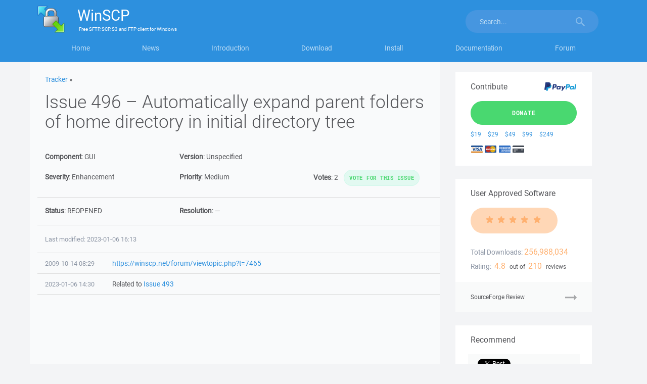

--- FILE ---
content_type: text/html; charset=utf-8
request_url: https://www.google.com/recaptcha/api2/aframe
body_size: 183
content:
<!DOCTYPE HTML><html><head><meta http-equiv="content-type" content="text/html; charset=UTF-8"></head><body><script nonce="pwZdvs8iS0UNZ4pi-JXlkQ">/** Anti-fraud and anti-abuse applications only. See google.com/recaptcha */ try{var clients={'sodar':'https://pagead2.googlesyndication.com/pagead/sodar?'};window.addEventListener("message",function(a){try{if(a.source===window.parent){var b=JSON.parse(a.data);var c=clients[b['id']];if(c){var d=document.createElement('img');d.src=c+b['params']+'&rc='+(localStorage.getItem("rc::a")?sessionStorage.getItem("rc::b"):"");window.document.body.appendChild(d);sessionStorage.setItem("rc::e",parseInt(sessionStorage.getItem("rc::e")||0)+1);localStorage.setItem("rc::h",'1769171939386');}}}catch(b){}});window.parent.postMessage("_grecaptcha_ready", "*");}catch(b){}</script></body></html>